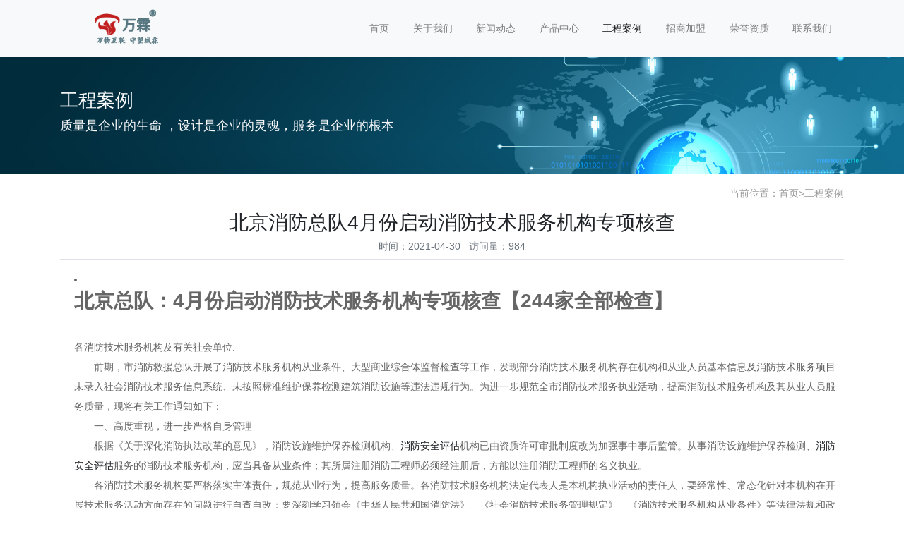

--- FILE ---
content_type: text/html; charset=utf-8
request_url: http://www.aboluoxiaofang.com/case/bjxfzd4yfqdxfjsfwjgzxhc.html
body_size: 7611
content:
<!doctype html>
<html lang="zh">
<head>
	<meta charset="utf-8">
	<title>北京消防总队4月份启动消防技术服务机构专项核查-工程案例-阿波罗报警设备维修,阿波罗主机调试,阿波罗设备销售_安装_售后_设备维修_维保_故障维修_阿波罗(北京)消防产品有限公司</title>
	<meta name="keywords" content="北京消防总队4月份启动消防技术服务机构专项核">
	<meta name="description" content="北京总队：4月份启动消防技术服务机构专项核查【244家全部检查】各消防技术服务机构及有关社会单位:前期，市消防救援总队开展了消防技术服务机构从业条件、大型商业综合体监督检查等工作，发">
	<meta name="viewport" content="width=device-width,initial-scale=1,minimum-scale=1,maximum-scale=1,shrink-to-fit=no">
	<link rel="stylesheet" href="/template/default/bootstrap/css/bootstrap.min.css" >
	<link rel="stylesheet" href="/template/default/font-awesome-4.7.0/css/font-awesome.min.css">
	<link rel="stylesheet" href="/template/default/css/aoyun.css?v=v1.3.5" >
	<link rel="stylesheet" href="/template/default/swiper-4.3.5/css/swiper.min.css">
	<link rel="stylesheet" href="/template/default/css/animate.css">
	<link rel="shortcut icon" href="http://www.aboluoxiaofang.com/favicon.ico" type="image/x-icon">
	<script src="/template/default/js/jquery-1.12.4.min.js" ></script>
</head>
<body>

<!-- 头部导航 -->
<nav class="navbar navbar-light bg-light fixed-top navbar-expand-lg shadow-sm">
  <div class="container">
	  	<a class="navbar-brand my-1" href="http://www.aboluoxiaofang.com/">
	      <img src="/static/images/logo.png" class="logo-sm-height"  height="60">
	    </a> 
	    <button class="navbar-toggler" type="button" data-toggle="collapse" data-target="#navbarNav" aria-controls="navbarNav" aria-expanded="false" aria-label="Toggle navigation">
	    	<span class="navbar-toggler-icon"></span>
	    </button>
	    
	    <div class="collapse navbar-collapse justify-content-end" id="navbarNav">
	        <ul class="navbarNav">
	       	  <li class="nav-item ">
				 <a class="nav-link" href="http://www.aboluoxiaofang.com/" >首页</a>
	          </li>
	          
	              <li class="nav-item ">
	                <a class="nav-link" href="http://www.aboluoxiaofang.com/aboutus/">关于我们</a>
	              </li>
	          
	              <li class="nav-item ">
	                <a class="nav-link" href="http://www.aboluoxiaofang.com/article/">新闻动态</a>
	              </li>
	          
	              <li class="nav-item ">
	                <a class="nav-link" href="http://www.aboluoxiaofang.com/product/">产品中心</a>
	              </li>
	          
	              <li class="nav-item active">
	                <a class="nav-link" href="http://www.aboluoxiaofang.com/case/">工程案例</a>
	              </li>
	          
	              <li class="nav-item ">
	                <a class="nav-link" href="http://www.aboluoxiaofang.com/join/">招商加盟</a>
	              </li>
	          
	              <li class="nav-item ">
	                <a class="nav-link" href="http://www.aboluoxiaofang.com/honor/">荣誉资质</a>
	              </li>
	          
	              <li class="nav-item ">
	                <a class="nav-link" href="http://www.aboluoxiaofang.com/contact/">联系我们</a>
	              </li>
	          
	      </ul>
	      <br><br>
	      <span class="navbar-text">
	     	 
		     
		     	
				
				
				
				
				
		     
	      </span>
	      
	    </div>
    </div>
</nav>

<!--占位导航栏-->
<div style="height:71px;" class="head-sm-height"></div>



<!-- 头部大屏 -->
<a href="http://www.wanlinyun.com/banner/aboutbg2.html" target="_blank"><div class="jumbotron jumbotron-fluid mb-2" style="background:#e9ecef url(http://www.wanlinyun.com/banner/neiye1.jpg);background-size:cover;no-repeat">
  <div class="container text-light">
    <h1 class="fs-18 fs-sm-26 wow fadeInDown">工程案例</h1>
    <p class="fs-14  fs-sm-18 wow fadeInDown">质量是企业的生命 ，设计是企业的灵魂，服务是企业的根本</p>
  </div>
</div></a>

<div class="container pages">

	<!-- 当前位置 -->
<div class="text-right position mb-3 d-none d-md-block">当前位置：<a href="/">首页</a>><a href="/case/">工程案例</a></div>
	
	<h2 class="text-center fs-sm-28 fs-24">北京消防总队4月份启动消防技术服务机构专项核查</h2>
    <div class="text-center border-bottom text-secondary pb-2 mb-3">
    	  时间：2021-04-30&nbsp;&nbsp;&nbsp;访问量：984
    </div>
	<div class="content mb-3">        <li> <h2>
	<strong>北京总队：4月份启动消防技术服务机构专项核查【244家全部检查】</strong></h2>
&nbsp;<br />
各消防技术服务机构及有关社会单位:<br />
　　前期，市消防救援总队开展了消防技术服务机构从业条件、大型商业综合体监督检查等工作，发现部分消防技术服务机构存在机构和从业人员基本信息及消防技术服务项目未录入社会消防技术服务信息系统、未按照标准维护保养检测建筑消防设施等违法违规行为。为进一步规范全市消防技术服务执业活动，提高消防技术服务机构及其从业人员服务质量，现将有关工作通知如下：<br />
　　一、高度重视，进一步严格自身管理<br />
　　根据《关于深化消防执法改革的意见》，消防设施维护保养检测机构、<a href="http://www.xiaofangpinggu.com">消防安全评估</a>机构已由资质许可审批制度改为加强事中事后监管。从事消防设施维护保养检测、<a href="http://www.xiaofangpinggu.com">消防安全评估</a>服务的消防技术服务机构，应当具备从业条件；其所属注册消防工程师必须经注册后，方能以注册消防工程师的名义执业。<br />
　　各消防技术服务机构要严格落实主体责任，规范从业行为，提高服务质量。各消防技术服务机构法定代表人是本机构执业活动的责任人，要经常性、常态化针对本机构在开展技术服务活动方面存在的问题进行自查自改；要深刻学习领会《中华人民共和国消防法》、《社会消防技术服务管理规定》、《消防技术服务机构从业条件》等法律法规和政策文件，严格依法依规组织开展消防技术服务活动。<br />
　　二、应用系统，及时登记录入从业信息<br />
　　根据《社会消防技术服务管理规定》、《消防技术服务机构从业条件》，各消防技术服务机构应当通过统一的&ldquo;社会消防技术服务信息系统&rdquo;录入机构及从业人员基本信息（网址为http://shhxf.119.gov.cn或&nbsp;http://www.shhxf119.com）。目前，<strong>共有224家</strong>消防技术服务机构通过该系统录入了相关信息（机构名录详见附件）。<br />
　　各消防技术服务机构要进一步应用好该系统，并按要求录入和更新相关信息。消防技术服务机构具备从业条件后，应当登陆该系统完成法定代表人实名认证，自主录入机构及其从业人员基本信息，完成自主录入信息且所属注册消防工程师注册后，基本信息将通过该系统主页公开；机构开展经营活动，应当录入消防技术服务合同、项目基本情况等信息。<br />
　　三、落实责任，严格按照相关标准执业<br />
　　各消防技术服务机构要严格参照《建筑消防设施的维护管理》（GB25201）、《建筑消防设施检测技术规程》（XF503）、《建筑消防设施检测评定规程》（DB11/1354）、《建筑消防设施维修保养规程》（DB11/T 1620）等现行标准开展执业，<strong>重点规范本机构按照标准规定的工艺、流程开展维护保养检测，项目负责人及消防设施操作员到消防设施维护保养检测现场实际地点开<a href='http://www.wanlinyun.com' target='_blank'>智慧消防产品</a>  <a href='http://www.a119.com.cn/' target='_blank'>智慧消防</a>展工作，出具的书面结论文件经技术负责人、项目负责人签名、盖章并加盖消防技术服务机构印章，消防设施维护保养检测机构在经其维护保养的消防设施所在建筑的醒目位置上公示消防技术服务信息等相关执业活动。</strong><br />
　　市消防救援总队将于<strong>2021年4月</strong>召开全市消防技术服务机构集体约谈会，并启动2021年消防技术服务机构从业条件及服务质量监督检查专项行动，<strong>对存在的问题依法查处并记入信用记录。</strong>各有关社会单位应当选择具备从业条件的消防技术服务机构为本单位提供消防技术服务，并与消防技术服务机构共同落实好各自法定职责，确保消防安全。<br />
　　特此通知。<br />
　　附件：已通过社会消防技术服务信息系统登记录入机构和从业人员基本信息的机构名录（截止2021年3月30日）<br />
　　<br />
&nbsp;&nbsp;&nbsp;&nbsp;&nbsp;&nbsp;&nbsp;&nbsp;&nbsp;&nbsp;&nbsp;&nbsp;&nbsp;&nbsp;&nbsp;&nbsp;&nbsp;&nbsp;&nbsp;&nbsp;&nbsp;&nbsp;&nbsp;&nbsp;&nbsp;&nbsp;&nbsp;&nbsp;&nbsp;&nbsp;&nbsp;&nbsp;&nbsp;&nbsp;&nbsp;&nbsp;&nbsp;&nbsp;&nbsp;&nbsp;&nbsp;&nbsp;&nbsp;&nbsp;&nbsp;&nbsp;&nbsp;&nbsp;&nbsp;&nbsp;&nbsp;&nbsp;&nbsp;&nbsp;&nbsp;&nbsp;&nbsp;&nbsp;&nbsp;&nbsp;&nbsp;&nbsp;&nbsp;&nbsp;&nbsp;&nbsp;&nbsp;&nbsp;&nbsp;&nbsp;&nbsp;&nbsp;&nbsp;&nbsp;<a href='http://www.wanlinyun.com' target='_blank'>智慧消防产品</a>  <a href='http://www.a119.com.cn/' target='_blank'>智慧消防</a>&nbsp;&nbsp;&nbsp;&nbsp;&nbsp;&nbsp;&nbsp;&nbsp;&nbsp;&nbsp;&nbsp;&nbsp;&nbsp;&nbsp;&nbsp;&nbsp;&nbsp;&nbsp;&nbsp;&nbsp;&nbsp; 北京市消防救援总队<br />
　　&nbsp;&nbsp;&nbsp;&nbsp;&nbsp;&nbsp;&nbsp;&nbsp;&nbsp;&nbsp;&nbsp;&nbsp;&nbsp;&nbsp;&nbsp;&nbsp;&nbsp;&nbsp;&nbsp;&nbsp;&nbsp;&nbsp;&nbsp;&nbsp;&nbsp;&nbsp;&nbsp;&nbsp;&nbsp;&nbsp;&nbsp;&nbsp;&nbsp;&nbsp;&nbsp;&nbsp;&nbsp;&nbsp;&nbsp;&nbsp;&nbsp;&nbsp;&nbsp;&nbsp;&nbsp;&nbsp;&nbsp;&nbsp;&nbsp;&nbsp;&nbsp;&nbsp;&nbsp;&nbsp;&nbsp;&nbsp;&nbsp;&nbsp;&nbsp;&nbsp;&nbsp;&nbsp;&nbsp;&nbsp;&nbsp;&nbsp;&nbsp;&nbsp;&nbsp;&nbsp;&nbsp;&nbsp;&nbsp;&nbsp;&nbsp;&nbsp;&nbsp;&nbsp;&nbsp;&nbsp;&nbsp;&nbsp;&nbsp;&nbsp;&nbsp;&nbsp;&nbsp;&nbsp;&nbsp;&nbsp; 2021年3月30日<br />
　　（联系电话：82215045,82215169）<br />
<br />
<img alt="" src="http://www.a119.com.cn/uploads/allimg/210429/1-210429232Ua49.png" style="width: 680px; height: 737px;" /><a href='http://www.wanlinyun.com' target='_blank'>智慧消防产品</a>  <a href='http://www.a119.com.cn/' target='_blank'>智慧消防</a><br />
<img alt="" src="http://www.a119.com.cn/uploads/allimg/210429/1-210429232941249.jpg" style="width: 680px; height: 667px;" /><br />
<img alt="" src="http://www.a119.com.cn/uploads/allimg/210429/1-210429233049E7.jpg" style="width: 680px; height: 715px;" /><img alt="" src="http://www.a119.com.cn/uploads/allimg/210429/1-2104292331295E.jpg" style="width: 680px; height: 664px;" /><br />
<img alt="" src="http://www.a119.com.cn/uploads/allimg/210429/1-210429233214162.jpg" style="width: 680px; height: 725px;" /><br />
<img alt="" src="http://www.a119.com.cn/uploads/allimg/210429/1-210429233250V7.png" style="width: 680px; height: 349px;" /><br />
<img alt="" src="http://www.a119.com.cn/uploads/allimg/210429/1-2104292333293R.png" style="width: 680px; height: 295px;" /><br />
<img alt="" src="http://www.a119.com.cn/uploads/allimg/210429/1-21042923345B10.png" style="width: 680px; height: 478px;" /><br />
<img alt="" src="http://www.a119.com.cn/uploads/allimg/210429/1-210429233534V2.png" style="width: 680px; height: 253px;" /><br />
<p style="margin: 0px; padding: 0px; max-width: ; clear: both; min-height: 1em; color: rgb(51, 51, 51); font-family: -apple-system, BlinkMacSystemFont, "Helvetica Neue", "PingFang SC", "Hiragino Sans GB", "Microsoft YaHei UI", "Microsoft YaHei", Arial, sans-serif; font-size: 17px; letter-spacing: 0.544px; text-align: justify; box-sizing: border-box !important; overflow-wrap: break-word !important;">
	&nbsp; &nbsp;计划、任务名称自编（中文）。</p>
<p style="margin: 0px; padding: 0px; max-width: ; clear: both; min-height: 1em; color: rgb(51, 51, 51); font-family: -apple-system, BlinkMacSystemFont, "Helvetica Neue", "PingFang SC", "Hiragino Sans GB", "Microsoft YaHei UI", "Microsoft YaHei", Arial, sans-serif; font-size: 17px; letter-spacing: 0.544px; text-align: justify; box-sizing: border-box !important; overflow-wrap: break-word !important;">
	2.抽查事项：必须是双随机抽查事项清单中事项名称，涉及多个事项竖线分割。</p>
<p style="margin: 0px; padding: 0px; max-width: ; clear: both; min-height: 1em; color: rgb(51, 51, 51); font-family: -apple-system, BlinkMacSystemFont, "Helvetica Neue", "PingFang SC", "Hiragino Sans GB", "Microsoft YaHei UI", "Microsoft YaHei", Arial, sans-serif; font-size: 17px; letter-spacing: 0.544px; text-align: justify; box-sizing: border-box !important; overflow-wrap: break-word !important;">
	3.抽查发起部门：方案制定和系统任务发起的部门。</p>
<p style="margin: 0px; padding: 0px; max-width: ; clear: both; min-height: 1em; color: rgb(51, 51, 51); font-family: -apple-system, BlinkMacSystemFont, "Helvetica Neue", "PingFang SC", "Hiragino Sans GB", "Microsoft YaHei UI", "Microsoft YaHei", Arial, sans-serif; font-size: 17px; letter-spacing: 0.544px; text-align: justify; box-sizing: border-box !important; overflow-wrap: break-word !important;">
	4.检查机关:依法实施具体检查的检查人员所在的部门，派出机构不算（例如：检查人员在派出所按所在区局算）</p>
<p style="margin: 0px; padding: 0px; max-width: ; clear: both; min-height: 1em; color: rgb(51, 51, 51); font-family: -apple-system, BlinkMacSystemFont, "Helvetica Neue", "PingFang SC", "Hiragino Sans GB", "Microsoft YaHei UI", "Microsoft YaHei", Arial, sans-serif; font-size: 17px; letter-spacing: 0.544px; text-align: justify; box-sizing: border-box !important; overflow-wrap: break-word !important;">
	5.抽取对象基数：被管理对象的数目，一般是待抽取的检查对象库中特定主体的总数。</p>
<p style="margin: 0px; padding: 0px; max-width: ; clear: both; min-height: 1em; color: rgb(51, 51, 51); font-family: -apple-system, BlinkMacSystemFont, "Helvetica Neue", "PingFang SC", "Hiragino Sans GB", "Microsoft YaHei UI", "Microsoft YaHei", Arial, sans-serif; font-size: 17px; letter-spacing: 0.544px; text-align: justify; box-sizing: border-box !important; overflow-wrap: break-word !important;">
	6.抽取比例：实际抽取出检查对象的/抽取对象基数。</p>
<p style="margin: 0px; padding: 0px; max-width: ; clear: both; min-height: 1em; color: rgb(51, 51, 51); font-family: -apple-system, BlinkMacSystemFont, "Helvetica Neue", "PingFang SC", "Hiragino Sans GB", "Microsoft YaHei UI", "Microsoft YaHei", Arial, sans-serif; font-size: 17px; letter-spacing: 0.544px; text-align: justify; box-sizing: border-box !important; overflow-wrap: break-word !important;">
	7.抽查检查对象数量：实际抽取出来要实施检查的对象数量。</p>
<p style="margin: 0px; padding: 0px; max-width: ; clear: both; min-height: 1em; color: rgb(51, 51, 51); font-family: -apple-system, BlinkMacSystemFont, "Helvetica Neue", "PingFang SC", "Hiragino Sans GB", "Microsoft YaHei UI", "Microsoft YaHei", Arial, sans-serif; font-size: 17px; letter-spacing: 0.544px; text-align: justify; box-sizing: border-box !important; overflow-wrap: break-word !important;">
	8.抽查频次:本次任务抽查对象计划检查的次数。</p>
<br />
 </li><br><a href='http://www.wanlinyun.com' target='_blank'>智慧消防产品</a>  <a href='http://www.zhinengjiaan.com/' target='_blank'>智能消防</a>  <a href='http://www.a119.com.cn/' target='_blank'>智慧消防</a>  <a href='http://www.zhinenggongan.com/' target='_blank'>消防CRT</a>  <a href='http://www.xiaofangjiance.com/' target='_blank'>电检消检</a>  <a href='http://www.xinjiangxiaofang.com/' target='_blank'>压力表液位计</a>  <a href='http://gst.a119.com.cn/' target='_blank'>海湾消防</a>  <a href='http://www.xiaofangjiameng.com/' target='_blank'>智慧消防加盟</a>  <a href='http://www.wuxianxiaofang.com/' target='_blank'>NB无线感烟探测器</a>  <a href='http://www.wanlinxiaofang.com/' target='_blank'>无线远程控制模块</a> <a href='http://www.dianqihuozai.com/' target='_blank'>电气火灾监控系统</a>  <a href='http://www.3cccf.com/' target='_blank'>用户信息传输装置</a> <a href='http://www.qiangchina.com/' target='_blank'>气体灭火系统</a>  <a href='http://www.aboluoxiaofang.com/' target='_blank'>阿波罗消防</a> <a href='http://www.zyqingxi.com/' target='_blank'>探测器清洗</a>  <a href='http://www.cn119119.cn/' target='_blank'>消防维修</a>  <a href='http://www.xiaofangweixiu.com/' target='_blank'>消防维修</a>  <a href='http://www.cn119119.com.cn/' target='_blank'>消防检测工具</a>  <a href='http://www.loraxiaofang.com/' target='_blank'>LORA消防</a> <a href='http://www.wanlinyun.com' target='_blank'>智慧消防产品</a>  <a href='http://www.zhinengjiaan.com/' target='_blank'>智能消防</a>  <a href='http://www.a119.com.cn/' target='_blank'>智慧消防</a>  <a href='http://www.zhinenggongan.com/' target='_blank'>消防CRT</a>  <a href='http://www.xiaofangjiance.com/' target='_blank'>电检消检</a>  <a href='http://www.xinjiangxiaofang.com/' target='_blank'>压力表液位计</a>  <a href='http://gst.a119.com.cn/' target='_blank'>海湾消防</a>  <a href='http://www.xiaofangjiameng.com/' target='_blank'>智慧消防加盟</a>  <a href='http://www.wuxianxiaofang.com/' target='_blank'>NB无线感烟探测器</a>  <a href='http://www.wanlinxiaofang.com/' target='_blank'>无线远程控制模块</a> <a href='http://www.dianqihuozai.com/' target='_blank'>电气火灾监控系统</a>  <a href='http://www.3cccf.com/' target='_blank'>用户信息传输装置</a> <a href='http://www.qiangchina.com/' target='_blank'>气体灭火系统</a>  <a href='http://www.aboluoxiaofang.com/' target='_blank'>阿波罗消防</a> <a href='http://www.zyqingxi.com/' target='_blank'>探测器清洗</a>  <a href='http://www.cn119119.cn/' target='_blank'>消防维修</a>  <a href='http://www.xiaofangweixiu.com/' target='_blank'>消防维修</a>  <a href='http://www.cn119119.com.cn/' target='_blank'>消防检测工具</a>  <a href='http://www.loraxiaofang.com/' target='_blank'>LORA消防</a> <a href='http://www.wanlinyun.com' target='_blank'>智慧消防产品</a>  <a href='http://www.zhinengjiaan.com/' target='_blank'>智能消防</a>  <a href='http://www.a119.com.cn/' target='_blank'>智慧消防</a>  <a href='http://www.zhinenggongan.com/' target='_blank'>消防CRT</a>  <a href='http://www.xiaofangjiance.com/' target='_blank'>电检消检</a>  <a href='http://www.xinjiangxiaofang.com/' target='_blank'>压力表液位计</a>  <a href='http://gst.a119.com.cn/' target='_blank'>海湾消防</a>  <a href='http://www.xiaofangjiameng.com/' target='_blank'>智慧消防加盟</a>  <a href='http://www.wuxianxiaofang.com/' target='_blank'>NB无线感烟探测器</a>  <a href='http://www.wanlinxiaofang.com/' target='_blank'>无线远程控制模块</a> <a href='http://www.dianqihuozai.com/' target='_blank'>电气火灾监控系统</a>  <a href='http://www.3cccf.com/' target='_blank'>用户信息传输装置</a> <a href='http://www.qiangchina.com/' target='_blank'>气体灭火系统</a>  <a href='http://www.aboluoxiaofang.com/' target='_blank'>阿波罗消防</a> <a href='http://www.zyqingxi.com/' target='_blank'>探测器清洗</a>  <a href='http://www.cn119119.cn/' target='_blank'>消防维修</a>  <a href='http://www.xiaofangweixiu.com/' target='_blank'>消防维修</a>  <a href='http://www.cn119119.com.cn/' target='_blank'>消防检测工具</a>  <a href='http://www.loraxiaofang.com/' target='_blank'>LORA消防</a> </div>
	
	<div class="text-secondary lh-2">
		<p>上一篇：<a href="/case/qhszhxfjskjfa.html">青海省智慧消防建设框架方案</a></p>
		<p>下一篇：<a href="/case/xfcsblljA119-LLJ.html">消防超声波流量计A119-LLJ</a></p>
	</div>
</div>








<div class="footer mt-3 pt-5 border-top text-secondary bg-light">
	<div class="container">
    	<div class="row pb-5">
            <div class="col-12 col-md-3">
            	<h5>万霖消防</h5>
                <ul class="lh-2">
                	<!--<li>营业执照：  </li>--> 
                    <li>地址：北京市通州区宋庄镇 师姑庄村万霖消防 </li>
                </ul>
            </div>
            <div class="col-12 col-md-3">
            	<div class="mt-4 d-block d-md-none"></div>
                
            	<h5>联系我们</h5>
                <ul class="lh-2">
                    <li>电话：13911299113 </li>
					<li>手机：13911299113 </li>
					<li>座机：13911299113 </li>
                    <li>邮箱：192215119@qq.com </li>
                    <li>Q&nbsp;&nbsp;Q：192215119 </li>
                </ul>
            </div>
            <div class="col-12 col-md-3 text-center d-none d-md-block">
            	<p class="code"><img src="/static/upload/image/20241231/1735639633101785.jpg" class="qrcode" alt="微信二维码"> </p>
                <p class="small">扫一扫 添加微信</p>
            </div>
            <div class="col-12 col-md-3 text-center d-none d-md-block">
            	<p class="code"><img src="/core/qrcode.php?string=http%3A%2F%2Fwww.aboluoxiaofang.com%2Fcase%2Fbjxfzd4yfqdxfjsfwjgzxhc.html" class="qrcode" alt="二维码"> </p>
                <p class="small">扫一扫 手机访问</p>
            </div>
        </div>
	</div>
    <div class="copyright border-top lh-3 text-center  d-none d-md-block">
    	北京阿波罗消防公司 阿波罗(北京)消防产品有限公司- <a href="http://www.aboluoxiaofang.com/">阿波罗消防报警设备售后服务中心</a ><br>
24小时客服热线：13911299113   <br>
地址：北京市通州区阿波罗厂家售后中心  微信支持：13911299113<br>
<a href="http://www.aboluoxiaofang.com/" target="_self">阿波罗报警设备维修版权所有</a > <a href="http://www.wanlinyun.com/" target="_blank">技术支持万霖云</a >   <a href="/sitemap.xml">sitemap.xml</a> <select name="select" class="home_left_select" onchange="window.location=this.options[this.selectedIndex].value">
<option value="#">友情链接</option>
<option value="http://www.wanlinyun.com">万霖云</option><br><option value="http://www.zhinengjiaan.com/">智能消防</option><br><option value="http://www.zhinenggongan.com/">消防云平台CRT</option><br><option value="http://www.a119.com.cn/">智慧消防</option><br><option value="http://www.xiaofangjiance.com/">电检消检</option><br><option value="http://www.xinjiangxiaofang.com/">防爆型压力表液位计</option><br><option value="http://gst.a119.com.cn/">海湾消防</option><br><option value="http://www.xiaofangjiameng.com/">智慧消防加盟</option><br><option value="http://www.wuxianxiaofang.com/">NB无线感烟探测器</option><br><option value="http://www.wanlinxiaofang.com/">无线远程控制模块</option><br><option value="http://www.weilaixiaofang.com/">未来消防设备</option><br><option value="http://www.chongqingxiaofang.com/">智慧用电系统</option><br><option value="http://www.dianlibaozhuang.com/">智慧用电</option><br><option value="http://lidaxiaofang.a119.com.cn/">利达消防</option><br><option value="http://www.lidaxiaofang.com/">利达消防设备</option><br><option value="http://www.wulianxiaofang.com/">消防物联网</option><br><option value="http://www.wifixiaofang.com/">WiFi消防</option><br><option value="http://www.liaoningxiaofang.com/">无线远程压力液位</option><br><option value="http://www.dianqihuozai.com/">电气火灾监控系统</option><br><option value="http://www.xiaofanghulian.com/">消防互联网云平台</option><br><option value="http://www.houcar.com/">防冻液批发</option><br><option value="http://www.qiangchina.com/">气体灭火系统</option><br><option value="http://www.aboluoxiaofang.com/">阿波罗消防</option><br><option value="http://www.exue100.com/">独立感烟探测器</option><br><option value="http://www.zyqingxi.com/">探测器清洗</option><br><option value="http://www.cn119119.cn/">消防设备维修</option><br><option value="http://www.xiaofangweixiu.com/">消防维修</option><br><option value="http://www.cn119119.com.cn/">消防检测工具</option><br><option value="http://www.zhejiangxiaofang.com/">NB烟感</option><br><option value="http://www.yanggezi.com/">防冻液厂家</option><br><option value="http://luhexiaofang.a119.com.cn/">陆和消防</option><br><option value="http://www.beyondingself.com/">陆和消防维修</option><br><option value="http://www.96wh.com/">陆和hl160</option><br><option value="http://www.cn119119.com/">消防行业网</option><br><option value="http://www.beijing-xiaofang.com/">消防检测设备工具仪</option><br><option value="http://hao.a119.com.cn/">消防大全</option><br><option value="http://www.jichengxiaofang.com/">一键报警系统</option><br><option value="http://www.wanlin119.com/">智慧消防解决方案</option><br><option value="http://www.jilin-xiaofang.com/">智能远程液位计</option><br><option value="http://www.luhexiaofang.com/">陆和消防售后维修</option><br><option value="http://www.xiaofangwulian.com/">消防物联网</option><br><option value="http://www.xiaofangdaquan.com">消防大全</option><br><option value="http://www.shanghaixiaofang.com">WiFi烟感</option><br><option value="http://www.dianqixiaofang.com">电气消防</option><br><option value="http://www.wanlinyun.com">消防透传模块</option><br><option value="http://www.gansuxiaofang.com/">消防远程报警系统</option><br><option value="http://www.3cccf.com/">用户传输装置</option><br><option value="http://www.heilongjiangxiaofang.com/">家用燃气探测器</option><br><option value="http://wx.a119.com.cn">智能消防产品</option><br><option value="http://www.xiaofangcrt.com">消防云平台</option><br><option value="http://www.xiaofangguanli.com">消防维保管理云平台</option><br><option value="http://www.cha119.com">智能产品</option><br><option value="http://www.9kbv.com">海湾报警设备</option><br><option value="http://www.119chaoshi.com">海湾消防主机维修</option><br><option value="http://www.beijing-xiaofang.com">消防烟枪</option><br><option value="http://www.bjhaisheying.com">北京海湾主机维修</option><br><option value="http://www.chinakuifeng.com">海湾设备维修</option><br><option value="http://www.dianqihuozai.com">海湾电气火灾监控系</option><br><option value="http://www.evgou.com">北京核中警消防设备</option><br><option value="http://gst.a119.com.cn">海湾消防维修</option><br><option value="http://www.gst-119.com">北京海湾消防主机</option><br><option value="http://www.haiwanxiaofang.com">海湾消防</option><br><option value="http://www.xiaofangxiehui.com">智慧消防物联网</option><br><option value="http://www.sczhihuixiaofang.com/">四川智慧消防</option>
</select>
        <br>备案号码：<a href="http://beian.miit.gov.cn/" target="_blank">京ICP备13014268号-13</a>
    </div>
</div>

<!-- 占位 -->
<div style="height:49px;" class="d-block d-sm-none"></div>

<!-- 手机底部导航 -->
<div class="container-fluid bg-info fixed-bottom d-block d-sm-none">
    <div class="row">
        <div class="col-4 p-0 text-center border-right">
            <a href="tel:13911299113" class="text-light d-block pt-3 pb-3"><i class="fa fa-phone" aria-hidden="true"></i> 电话咨询</a>
        </div>
        <div class="col-4 p-0 text-center border-right">
            <a target="_blank" href="/static/upload/image/20241231/1735639633101785.jpg" class="text-light d-block pt-3 pb-3"><i class="fa fa-qq" aria-hidden="true"></i> 微信</a>
        </div>
        <div class="col-4 p-0 text-center">
			
            <a href="/aboutus/" class="text-light d-block pt-3 pb-3"><i class="fa fa-location-arrow" aria-hidden="true"></i> 关于我们</a>
			
        </div>
    </div>
</div>

<!-- 在线客服 -->
<!--<div class="online d-none d-md-block">
	<dl>
		<dt style="width:150px;">
        	<h3><i class="fa fa-commenting-o"></i>在线咨询<span class="remove"><i class="fa fa-remove"></i></span></h3>
            <p>
            	<a target="_blank" href="http://wpa.qq.com/msgrd?v=3&uin=192215119&site=qq&menu=yes">
                	<img border="0" src="/template/default/images/qq.jpg" alt="点击这里给我发消息" title="点击这里给我发消息"/>
               		 售前咨询专员
                </a>
            </p>
             <p>
                <a target="_blank" href="http://wpa.qq.com/msgrd?v=3&uin=192215119&site=qq&menu=yes">
                	<img border="0" src="/template/default/images/qq.jpg" alt="点击这里给我发消息" title="点击这里给我发消息"/>
               		 售后服务专员
                </a>
            </p>
        </dt>
		<dd><i class="fa fa-commenting-o"></i></dd>
		<dd>在线咨询</dd>
	</dl>
    
<!--	<dl>
		<dt style="width:300px;">
        	<h3><i class="fa fa-volume-control-phone"></i>免费通话<span class="remove"><i class="fa fa-remove"></i></span></h3>
            <p>24小时免费咨询</p>
            <p>请输入您的联系电话，座机请加区号</p>
            <form  onsubmit="return subform(this);">
            	<p><input type="text" name="tel" id="tel" autocomplete="off"  placeholder="请输入您的电话号码" required maxlength="30"></p>
                <p><button type="submit">免费通话</button></p>
            </form>
        </dt>
		<dd><i class="fa fa-volume-control-phone" aria-hidden="true"></i></dd>
		<dd>免费通话</dd>
	</dl>
    
    <dl>
		<dt style="width:200px;">
        	<h3><i class="fa fa-weixin" aria-hidden="true"></i>微信扫一扫<span class="remove"><i class="fa fa-remove"></i></span></h3>
           	<p><img src="/static/upload/image/20241231/1735639633101785.jpg " width="100%"></p>
        </dt>
		<dd><i class="fa fa-weixin" aria-hidden="true"></i></dd>
		<dd>微信联系</dd>
	</dl>
    
	<dl class="scroll-top">
		<dd><i class="fa fa-chevron-up"></i></dd>
		<dd>返回顶部</dd>
	</dl>
</div>-->

<script src="/template/default/js/popper.min.js"></script>
<script src="/template/default/bootstrap/js/bootstrap.min.js"></script>
<script src="/template/default/js/wow.min.js"></script>
<script src="/template/default/js/aoyun.js?v=v1.2.2"></script>
<script>
//ajax提交表单
function subform(obj){
  var url='/form/2/';
  var tel=$(obj).find("#tel").val();
  
  var reg = /^(1|0)[\d\-]+$/;   
  if (!reg.test(tel)) {
	  alert('电话号码错误！');
	  return false;
  }
  
  $.ajax({
    type: 'POST',
    url: url,
    dataType: 'json',
    data: {
    	tel: tel
    },
    success: function (response, status) {
      if(response.code){
		 alert("您的来电已收到，我们会尽快联系您！");
		 $(obj)[0].reset(); 
      }else{
    	 alert(response.data);
      }
    },
    error:function(xhr,status,error){
      alert('返回数据异常！');
    }
  });
  return false;
}
</script>



</body>
</html>
